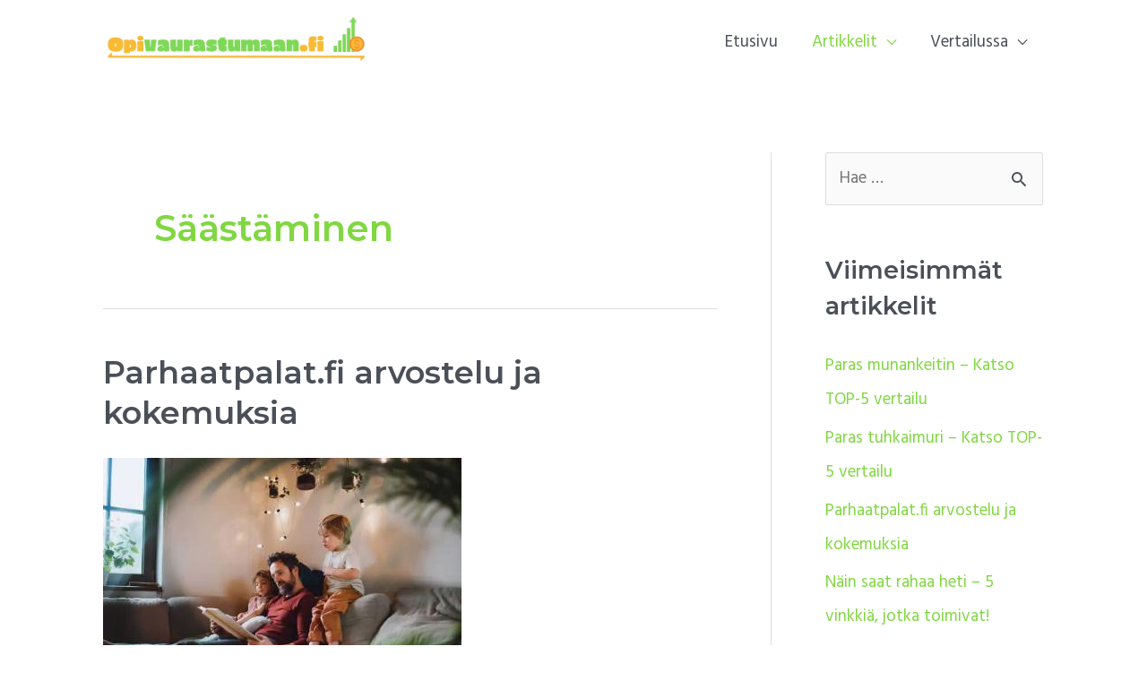

--- FILE ---
content_type: text/html; charset=utf-8
request_url: https://www.google.com/recaptcha/api2/aframe
body_size: 268
content:
<!DOCTYPE HTML><html><head><meta http-equiv="content-type" content="text/html; charset=UTF-8"></head><body><script nonce="ktzUu_CZyeVaXxxE3bP76Q">/** Anti-fraud and anti-abuse applications only. See google.com/recaptcha */ try{var clients={'sodar':'https://pagead2.googlesyndication.com/pagead/sodar?'};window.addEventListener("message",function(a){try{if(a.source===window.parent){var b=JSON.parse(a.data);var c=clients[b['id']];if(c){var d=document.createElement('img');d.src=c+b['params']+'&rc='+(localStorage.getItem("rc::a")?sessionStorage.getItem("rc::b"):"");window.document.body.appendChild(d);sessionStorage.setItem("rc::e",parseInt(sessionStorage.getItem("rc::e")||0)+1);localStorage.setItem("rc::h",'1769647430314');}}}catch(b){}});window.parent.postMessage("_grecaptcha_ready", "*");}catch(b){}</script></body></html>